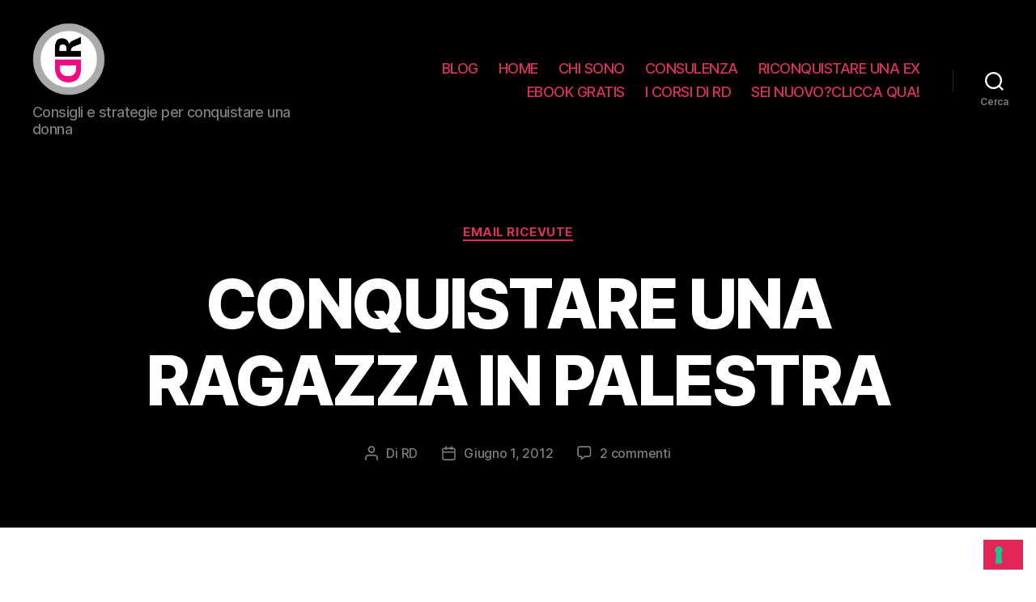

--- FILE ---
content_type: application/javascript; charset=utf-8
request_url: https://cs.iubenda.com/cookie-solution/confs/js/86119184.js
body_size: -266
content:
_iub.csRC = { consApiKey: 'VZ9VlxYuPI2MgY0VDpanoqMJGFzSLsV8', showBranding: false, publicId: '84309511-6db6-11ee-8bfc-5ad8d8c564c0', floatingGroup: false };
_iub.csEnabled = true;
_iub.csPurposes = [5,4,1];
_iub.cpUpd = 1572880258;
_iub.csT = 0.05;
_iub.googleConsentModeV2 = true;
